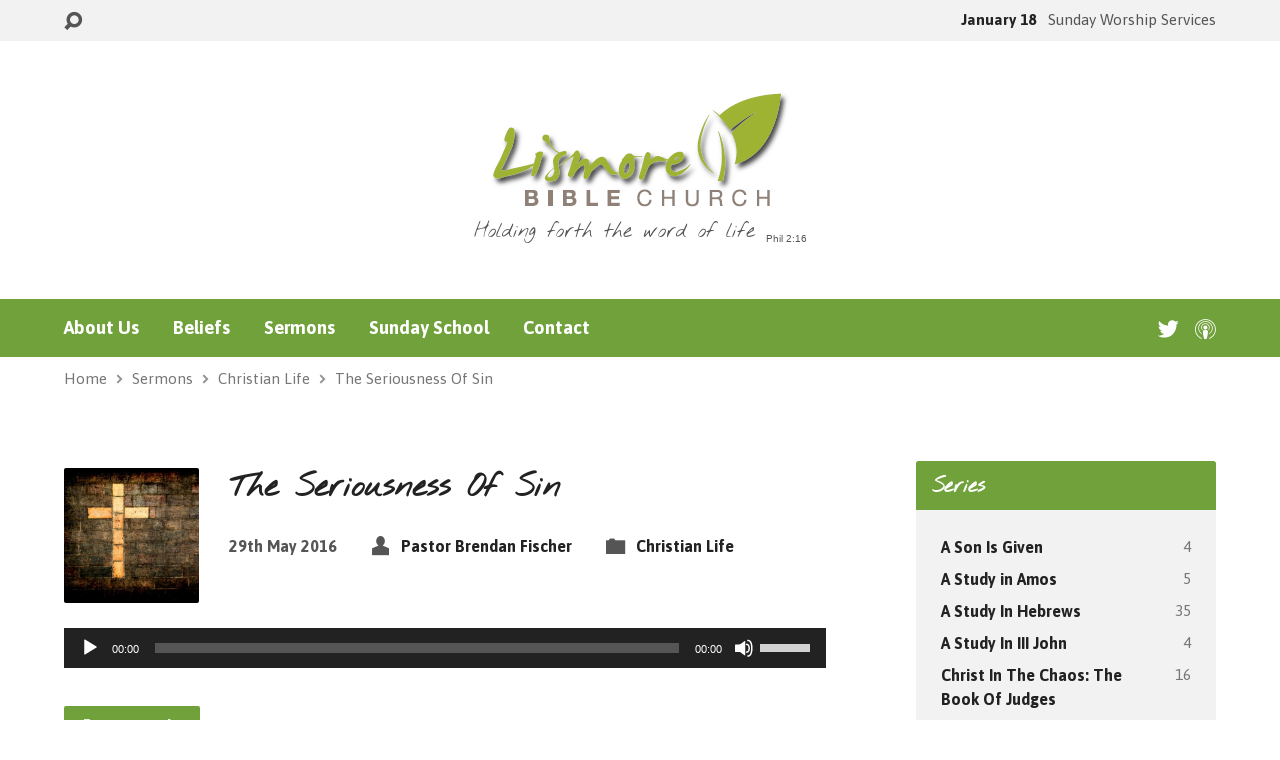

--- FILE ---
content_type: text/html; charset=UTF-8
request_url: https://lismorebiblechurch.org/sermons/the-seriousness-of-sin/
body_size: 13209
content:
<!DOCTYPE html>
<html class="no-js exodus-html" lang="en-US">
<head>
<meta charset="UTF-8" />
<link rel="pingback" href="https://lismorebiblechurch.org/xmlrpc.php" />
<title>The Seriousness Of Sin &#8211; Lismore Bible Church</title><link rel="preload" as="style" href="https://fonts.googleapis.com/css?family=Nothing%20You%20Could%20Do%7CAsap%3A400%2C700%2C400italic%2C700italic&#038;display=swap" /><link rel="stylesheet" href="https://fonts.googleapis.com/css?family=Nothing%20You%20Could%20Do%7CAsap%3A400%2C700%2C400italic%2C700italic&#038;display=swap" media="print" onload="this.media='all'" /><noscript><link rel="stylesheet" href="https://fonts.googleapis.com/css?family=Nothing%20You%20Could%20Do%7CAsap%3A400%2C700%2C400italic%2C700italic&#038;display=swap" /></noscript>
<meta name='robots' content='max-image-preview:large' />
<link rel='dns-prefetch' href='//secure.gravatar.com' />
<link rel='dns-prefetch' href='//fonts.googleapis.com' />
<link rel='dns-prefetch' href='//s.w.org' />
<link rel='dns-prefetch' href='//v0.wordpress.com' />
<link href='https://fonts.gstatic.com' crossorigin rel='preconnect' />
<link rel="alternate" type="application/rss+xml" title="Lismore Bible Church &raquo; Feed" href="https://lismorebiblechurch.org/feed/" />
<link rel="alternate" type="application/rss+xml" title="Lismore Bible Church &raquo; Comments Feed" href="https://lismorebiblechurch.org/comments/feed/" />
<script type="text/javascript">
window._wpemojiSettings = {"baseUrl":"https:\/\/s.w.org\/images\/core\/emoji\/13.1.0\/72x72\/","ext":".png","svgUrl":"https:\/\/s.w.org\/images\/core\/emoji\/13.1.0\/svg\/","svgExt":".svg","source":{"concatemoji":"https:\/\/lismorebiblechurch.org\/wp-includes\/js\/wp-emoji-release.min.js?ver=5.9.12"}};
/*! This file is auto-generated */
!function(e,a,t){var n,r,o,i=a.createElement("canvas"),p=i.getContext&&i.getContext("2d");function s(e,t){var a=String.fromCharCode;p.clearRect(0,0,i.width,i.height),p.fillText(a.apply(this,e),0,0);e=i.toDataURL();return p.clearRect(0,0,i.width,i.height),p.fillText(a.apply(this,t),0,0),e===i.toDataURL()}function c(e){var t=a.createElement("script");t.src=e,t.defer=t.type="text/javascript",a.getElementsByTagName("head")[0].appendChild(t)}for(o=Array("flag","emoji"),t.supports={everything:!0,everythingExceptFlag:!0},r=0;r<o.length;r++)t.supports[o[r]]=function(e){if(!p||!p.fillText)return!1;switch(p.textBaseline="top",p.font="600 32px Arial",e){case"flag":return s([127987,65039,8205,9895,65039],[127987,65039,8203,9895,65039])?!1:!s([55356,56826,55356,56819],[55356,56826,8203,55356,56819])&&!s([55356,57332,56128,56423,56128,56418,56128,56421,56128,56430,56128,56423,56128,56447],[55356,57332,8203,56128,56423,8203,56128,56418,8203,56128,56421,8203,56128,56430,8203,56128,56423,8203,56128,56447]);case"emoji":return!s([10084,65039,8205,55357,56613],[10084,65039,8203,55357,56613])}return!1}(o[r]),t.supports.everything=t.supports.everything&&t.supports[o[r]],"flag"!==o[r]&&(t.supports.everythingExceptFlag=t.supports.everythingExceptFlag&&t.supports[o[r]]);t.supports.everythingExceptFlag=t.supports.everythingExceptFlag&&!t.supports.flag,t.DOMReady=!1,t.readyCallback=function(){t.DOMReady=!0},t.supports.everything||(n=function(){t.readyCallback()},a.addEventListener?(a.addEventListener("DOMContentLoaded",n,!1),e.addEventListener("load",n,!1)):(e.attachEvent("onload",n),a.attachEvent("onreadystatechange",function(){"complete"===a.readyState&&t.readyCallback()})),(n=t.source||{}).concatemoji?c(n.concatemoji):n.wpemoji&&n.twemoji&&(c(n.twemoji),c(n.wpemoji)))}(window,document,window._wpemojiSettings);
</script>
<style type="text/css">
img.wp-smiley,
img.emoji {
	display: inline !important;
	border: none !important;
	box-shadow: none !important;
	height: 1em !important;
	width: 1em !important;
	margin: 0 0.07em !important;
	vertical-align: -0.1em !important;
	background: none !important;
	padding: 0 !important;
}
</style>
	<link rel='stylesheet' id='simple_tooltips_style-css'  href='https://lismorebiblechurch.org/wp-content/plugins/simple-tooltips/zebra_tooltips.css?ver=5.9.12' type='text/css' media='all' />
<link rel='stylesheet' id='wp-block-library-css'  href='https://lismorebiblechurch.org/wp-includes/css/dist/block-library/style.min.css?ver=5.9.12' type='text/css' media='all' />
<style id='wp-block-library-inline-css' type='text/css'>
.has-text-align-justify{text-align:justify;}
</style>
<link rel='stylesheet' id='mediaelement-css'  href='https://lismorebiblechurch.org/wp-includes/js/mediaelement/mediaelementplayer-legacy.min.css?ver=4.2.16' type='text/css' media='all' />
<link rel='stylesheet' id='wp-mediaelement-css'  href='https://lismorebiblechurch.org/wp-includes/js/mediaelement/wp-mediaelement.min.css?ver=5.9.12' type='text/css' media='all' />
<style id='global-styles-inline-css' type='text/css'>
body{--wp--preset--color--black: #000000;--wp--preset--color--cyan-bluish-gray: #abb8c3;--wp--preset--color--white: #fff;--wp--preset--color--pale-pink: #f78da7;--wp--preset--color--vivid-red: #cf2e2e;--wp--preset--color--luminous-vivid-orange: #ff6900;--wp--preset--color--luminous-vivid-amber: #fcb900;--wp--preset--color--light-green-cyan: #7bdcb5;--wp--preset--color--vivid-green-cyan: #00d084;--wp--preset--color--pale-cyan-blue: #8ed1fc;--wp--preset--color--vivid-cyan-blue: #0693e3;--wp--preset--color--vivid-purple: #9b51e0;--wp--preset--color--main: #70a13b;--wp--preset--color--accent: #222222;--wp--preset--color--dark: #000;--wp--preset--color--light: #777;--wp--preset--color--light-bg: #f2f2f2;--wp--preset--gradient--vivid-cyan-blue-to-vivid-purple: linear-gradient(135deg,rgba(6,147,227,1) 0%,rgb(155,81,224) 100%);--wp--preset--gradient--light-green-cyan-to-vivid-green-cyan: linear-gradient(135deg,rgb(122,220,180) 0%,rgb(0,208,130) 100%);--wp--preset--gradient--luminous-vivid-amber-to-luminous-vivid-orange: linear-gradient(135deg,rgba(252,185,0,1) 0%,rgba(255,105,0,1) 100%);--wp--preset--gradient--luminous-vivid-orange-to-vivid-red: linear-gradient(135deg,rgba(255,105,0,1) 0%,rgb(207,46,46) 100%);--wp--preset--gradient--very-light-gray-to-cyan-bluish-gray: linear-gradient(135deg,rgb(238,238,238) 0%,rgb(169,184,195) 100%);--wp--preset--gradient--cool-to-warm-spectrum: linear-gradient(135deg,rgb(74,234,220) 0%,rgb(151,120,209) 20%,rgb(207,42,186) 40%,rgb(238,44,130) 60%,rgb(251,105,98) 80%,rgb(254,248,76) 100%);--wp--preset--gradient--blush-light-purple: linear-gradient(135deg,rgb(255,206,236) 0%,rgb(152,150,240) 100%);--wp--preset--gradient--blush-bordeaux: linear-gradient(135deg,rgb(254,205,165) 0%,rgb(254,45,45) 50%,rgb(107,0,62) 100%);--wp--preset--gradient--luminous-dusk: linear-gradient(135deg,rgb(255,203,112) 0%,rgb(199,81,192) 50%,rgb(65,88,208) 100%);--wp--preset--gradient--pale-ocean: linear-gradient(135deg,rgb(255,245,203) 0%,rgb(182,227,212) 50%,rgb(51,167,181) 100%);--wp--preset--gradient--electric-grass: linear-gradient(135deg,rgb(202,248,128) 0%,rgb(113,206,126) 100%);--wp--preset--gradient--midnight: linear-gradient(135deg,rgb(2,3,129) 0%,rgb(40,116,252) 100%);--wp--preset--duotone--dark-grayscale: url('#wp-duotone-dark-grayscale');--wp--preset--duotone--grayscale: url('#wp-duotone-grayscale');--wp--preset--duotone--purple-yellow: url('#wp-duotone-purple-yellow');--wp--preset--duotone--blue-red: url('#wp-duotone-blue-red');--wp--preset--duotone--midnight: url('#wp-duotone-midnight');--wp--preset--duotone--magenta-yellow: url('#wp-duotone-magenta-yellow');--wp--preset--duotone--purple-green: url('#wp-duotone-purple-green');--wp--preset--duotone--blue-orange: url('#wp-duotone-blue-orange');--wp--preset--font-size--small: 13px;--wp--preset--font-size--medium: 20px;--wp--preset--font-size--large: 36px;--wp--preset--font-size--x-large: 42px;}.has-black-color{color: var(--wp--preset--color--black) !important;}.has-cyan-bluish-gray-color{color: var(--wp--preset--color--cyan-bluish-gray) !important;}.has-white-color{color: var(--wp--preset--color--white) !important;}.has-pale-pink-color{color: var(--wp--preset--color--pale-pink) !important;}.has-vivid-red-color{color: var(--wp--preset--color--vivid-red) !important;}.has-luminous-vivid-orange-color{color: var(--wp--preset--color--luminous-vivid-orange) !important;}.has-luminous-vivid-amber-color{color: var(--wp--preset--color--luminous-vivid-amber) !important;}.has-light-green-cyan-color{color: var(--wp--preset--color--light-green-cyan) !important;}.has-vivid-green-cyan-color{color: var(--wp--preset--color--vivid-green-cyan) !important;}.has-pale-cyan-blue-color{color: var(--wp--preset--color--pale-cyan-blue) !important;}.has-vivid-cyan-blue-color{color: var(--wp--preset--color--vivid-cyan-blue) !important;}.has-vivid-purple-color{color: var(--wp--preset--color--vivid-purple) !important;}.has-black-background-color{background-color: var(--wp--preset--color--black) !important;}.has-cyan-bluish-gray-background-color{background-color: var(--wp--preset--color--cyan-bluish-gray) !important;}.has-white-background-color{background-color: var(--wp--preset--color--white) !important;}.has-pale-pink-background-color{background-color: var(--wp--preset--color--pale-pink) !important;}.has-vivid-red-background-color{background-color: var(--wp--preset--color--vivid-red) !important;}.has-luminous-vivid-orange-background-color{background-color: var(--wp--preset--color--luminous-vivid-orange) !important;}.has-luminous-vivid-amber-background-color{background-color: var(--wp--preset--color--luminous-vivid-amber) !important;}.has-light-green-cyan-background-color{background-color: var(--wp--preset--color--light-green-cyan) !important;}.has-vivid-green-cyan-background-color{background-color: var(--wp--preset--color--vivid-green-cyan) !important;}.has-pale-cyan-blue-background-color{background-color: var(--wp--preset--color--pale-cyan-blue) !important;}.has-vivid-cyan-blue-background-color{background-color: var(--wp--preset--color--vivid-cyan-blue) !important;}.has-vivid-purple-background-color{background-color: var(--wp--preset--color--vivid-purple) !important;}.has-black-border-color{border-color: var(--wp--preset--color--black) !important;}.has-cyan-bluish-gray-border-color{border-color: var(--wp--preset--color--cyan-bluish-gray) !important;}.has-white-border-color{border-color: var(--wp--preset--color--white) !important;}.has-pale-pink-border-color{border-color: var(--wp--preset--color--pale-pink) !important;}.has-vivid-red-border-color{border-color: var(--wp--preset--color--vivid-red) !important;}.has-luminous-vivid-orange-border-color{border-color: var(--wp--preset--color--luminous-vivid-orange) !important;}.has-luminous-vivid-amber-border-color{border-color: var(--wp--preset--color--luminous-vivid-amber) !important;}.has-light-green-cyan-border-color{border-color: var(--wp--preset--color--light-green-cyan) !important;}.has-vivid-green-cyan-border-color{border-color: var(--wp--preset--color--vivid-green-cyan) !important;}.has-pale-cyan-blue-border-color{border-color: var(--wp--preset--color--pale-cyan-blue) !important;}.has-vivid-cyan-blue-border-color{border-color: var(--wp--preset--color--vivid-cyan-blue) !important;}.has-vivid-purple-border-color{border-color: var(--wp--preset--color--vivid-purple) !important;}.has-vivid-cyan-blue-to-vivid-purple-gradient-background{background: var(--wp--preset--gradient--vivid-cyan-blue-to-vivid-purple) !important;}.has-light-green-cyan-to-vivid-green-cyan-gradient-background{background: var(--wp--preset--gradient--light-green-cyan-to-vivid-green-cyan) !important;}.has-luminous-vivid-amber-to-luminous-vivid-orange-gradient-background{background: var(--wp--preset--gradient--luminous-vivid-amber-to-luminous-vivid-orange) !important;}.has-luminous-vivid-orange-to-vivid-red-gradient-background{background: var(--wp--preset--gradient--luminous-vivid-orange-to-vivid-red) !important;}.has-very-light-gray-to-cyan-bluish-gray-gradient-background{background: var(--wp--preset--gradient--very-light-gray-to-cyan-bluish-gray) !important;}.has-cool-to-warm-spectrum-gradient-background{background: var(--wp--preset--gradient--cool-to-warm-spectrum) !important;}.has-blush-light-purple-gradient-background{background: var(--wp--preset--gradient--blush-light-purple) !important;}.has-blush-bordeaux-gradient-background{background: var(--wp--preset--gradient--blush-bordeaux) !important;}.has-luminous-dusk-gradient-background{background: var(--wp--preset--gradient--luminous-dusk) !important;}.has-pale-ocean-gradient-background{background: var(--wp--preset--gradient--pale-ocean) !important;}.has-electric-grass-gradient-background{background: var(--wp--preset--gradient--electric-grass) !important;}.has-midnight-gradient-background{background: var(--wp--preset--gradient--midnight) !important;}.has-small-font-size{font-size: var(--wp--preset--font-size--small) !important;}.has-medium-font-size{font-size: var(--wp--preset--font-size--medium) !important;}.has-large-font-size{font-size: var(--wp--preset--font-size--large) !important;}.has-x-large-font-size{font-size: var(--wp--preset--font-size--x-large) !important;}
</style>
<link rel='stylesheet' id='contact-form-7-css'  href='https://lismorebiblechurch.org/wp-content/plugins/contact-form-7/includes/css/styles.css?ver=5.6.3' type='text/css' media='all' />
<link rel='stylesheet' id='parent-style-css'  href='https://lismorebiblechurch.org/wp-content/themes/exodus/style.css?ver=5.9.12' type='text/css' media='all' />

<link rel='stylesheet' id='elusive-webfont-css'  href='https://lismorebiblechurch.org/wp-content/themes/exodus/css/elusive-webfont.css?ver=3.3.1' type='text/css' media='all' />
<link rel='stylesheet' id='exodus-style-css'  href='https://lismorebiblechurch.org/wp-content/themes/lbc2015/style.css?ver=3.3.1' type='text/css' media='all' />
<link rel='stylesheet' id='exodus-responsive-css'  href='https://lismorebiblechurch.org/wp-content/themes/exodus/css/responsive.css?ver=3.3.1' type='text/css' media='all' />
<link rel='stylesheet' id='exodus-color-css'  href='https://lismorebiblechurch.org/wp-content/themes/exodus/colors/light/style.css?ver=3.3.1' type='text/css' media='all' />
<link rel='stylesheet' id='jetpack_css-css'  href='https://lismorebiblechurch.org/wp-content/plugins/jetpack/css/jetpack.css?ver=11.4.2' type='text/css' media='all' />
<script type='text/javascript' src='https://lismorebiblechurch.org/wp-includes/js/jquery/jquery.min.js?ver=3.6.0' id='jquery-core-js'></script>
<script type='text/javascript' src='https://lismorebiblechurch.org/wp-includes/js/jquery/jquery-migrate.min.js?ver=3.3.2' id='jquery-migrate-js'></script>
<script type='text/javascript' id='ctfw-ie-unsupported-js-extra'>
/* <![CDATA[ */
var ctfw_ie_unsupported = {"default_version":"7","min_version":"5","max_version":"9","version":"8","message":"You are using an outdated version of Internet Explorer. Please upgrade your browser to use this site.","redirect_url":"https:\/\/browsehappy.com\/"};
/* ]]> */
</script>
<script type='text/javascript' src='https://lismorebiblechurch.org/wp-content/themes/exodus/framework/js/ie-unsupported.js?ver=3.3.1' id='ctfw-ie-unsupported-js'></script>
<script type='text/javascript' src='https://lismorebiblechurch.org/wp-content/themes/exodus/framework/js/jquery.fitvids.js?ver=3.3.1' id='fitvids-js'></script>
<script type='text/javascript' id='ctfw-responsive-embeds-js-extra'>
/* <![CDATA[ */
var ctfw_responsive_embeds = {"wp_responsive_embeds":"1"};
/* ]]> */
</script>
<script type='text/javascript' src='https://lismorebiblechurch.org/wp-content/themes/exodus/framework/js/responsive-embeds.js?ver=3.3.1' id='ctfw-responsive-embeds-js'></script>
<script type='text/javascript' src='https://lismorebiblechurch.org/wp-content/themes/exodus/js/superfish.modified.js?ver=3.3.1' id='superfish-js'></script>
<script type='text/javascript' src='https://lismorebiblechurch.org/wp-content/themes/exodus/js/supersubs.js?ver=3.3.1' id='supersubs-js'></script>
<script type='text/javascript' src='https://lismorebiblechurch.org/wp-content/themes/exodus/js/jquery.meanmenu.min.js?ver=3.3.1' id='jquery-meanmenu-js'></script>
<script type='text/javascript' src='https://lismorebiblechurch.org/wp-content/themes/exodus/js/jquery.debouncedresize.min.js?ver=3.3.1' id='jquery-debouncedresize-js'></script>
<script type='text/javascript' src='https://lismorebiblechurch.org/wp-content/themes/exodus/js/jquery.smooth-scroll.min.js?ver=3.3.1' id='jquery-smooth-scroll-js'></script>
<script type='text/javascript' src='https://lismorebiblechurch.org/wp-content/themes/exodus/js/jquery_cookie.min.js?ver=3.3.1' id='jquery-cookie-js'></script>
<script type='text/javascript' id='exodus-main-js-extra'>
/* <![CDATA[ */
var exodus_main = {"site_path":"\/","home_url":"https:\/\/lismorebiblechurch.org","color_url":"https:\/\/lismorebiblechurch.org\/wp-content\/themes\/exodus\/colors\/light","is_ssl":"1","mobile_menu_label":"Menu","slider_slideshow":"","slider_speed":"7000","comment_name_required":"1","comment_email_required":"1","comment_name_error_required":"Required","comment_email_error_required":"Required","comment_email_error_invalid":"Invalid Email","comment_url_error_invalid":"Invalid URL","comment_message_error_required":"Comment Required"};
/* ]]> */
</script>
<script type='text/javascript' src='https://lismorebiblechurch.org/wp-content/themes/exodus/js/main.js?ver=3.3.1' id='exodus-main-js'></script>
<link rel="https://api.w.org/" href="https://lismorebiblechurch.org/wp-json/" /><link rel="alternate" type="application/json" href="https://lismorebiblechurch.org/wp-json/wp/v2/ctc_sermon/920" /><link rel="EditURI" type="application/rsd+xml" title="RSD" href="https://lismorebiblechurch.org/xmlrpc.php?rsd" />
<link rel="wlwmanifest" type="application/wlwmanifest+xml" href="https://lismorebiblechurch.org/wp-includes/wlwmanifest.xml" /> 
<meta name="generator" content="WordPress 5.9.12" />
<link rel="canonical" href="https://lismorebiblechurch.org/sermons/the-seriousness-of-sin/" />
<link rel="alternate" type="application/json+oembed" href="https://lismorebiblechurch.org/wp-json/oembed/1.0/embed?url=https%3A%2F%2Flismorebiblechurch.org%2Fsermons%2Fthe-seriousness-of-sin%2F" />
<link rel="alternate" type="text/xml+oembed" href="https://lismorebiblechurch.org/wp-json/oembed/1.0/embed?url=https%3A%2F%2Flismorebiblechurch.org%2Fsermons%2Fthe-seriousness-of-sin%2F&#038;format=xml" />
<style>img#wpstats{display:none}</style>
	
<style type="text/css">.has-main-background-color,p.has-main-background-color { background-color: #70a13b; }.has-main-color,p.has-main-color { color: #70a13b; }.has-accent-background-color,p.has-accent-background-color { background-color: #222222; }.has-accent-color,p.has-accent-color { color: #222222; }.has-dark-background-color,p.has-dark-background-color { background-color: #000; }.has-dark-color,p.has-dark-color { color: #000; }.has-light-background-color,p.has-light-background-color { background-color: #777; }.has-light-color,p.has-light-color { color: #777; }.has-light-bg-background-color,p.has-light-bg-background-color { background-color: #f2f2f2; }.has-light-bg-color,p.has-light-bg-color { color: #f2f2f2; }.has-white-background-color,p.has-white-background-color { background-color: #fff; }.has-white-color,p.has-white-color { color: #fff; }</style>

<style type="text/css">
#exodus-logo-text {
	font-family: 'Nothing You Could Do', Georgia, 'Bitstream Vera Serif', 'Times New Roman', Times, cursive;
}

.exodus-tagline, #exodus-top-bar-tagline {
	font-family: 'Nothing You Could Do', Georgia, 'Bitstream Vera Serif', 'Times New Roman', Times, cursive;
}

.exodus-logo-bar-right-item-date, #exodus-intro-heading, .exodus-main-title, .exodus-entry-content h1, .exodus-entry-content h2, .exodus-entry-content h3, .exodus-entry-content h4, .exodus-entry-content h5, .exodus-entry-content h6, .mce-content-body h1, .mce-content-body h2, .mce-content-body h3, .mce-content-body h4, .mce-content-body h5, .mce-content-body h6, .exodus-author-box h1, .exodus-person header h1, .exodus-location header h1, .exodus-entry-short h1, #reply-title, #exodus-comments-title, .exodus-slide-title, .exodus-caption-image-title, #exodus-banner h1, h1.exodus-widget-title, .has-drop-cap:not(:focus):first-letter {
	font-family: 'Nothing You Could Do', Georgia, 'Bitstream Vera Serif', 'Times New Roman', Times, cursive;
}

#exodus-header-menu-content > li > a, #exodus-footer-menu-links {
	font-family: 'Asap', Arial, Helvetica, sans-serif;
}

body, input, textarea, select, .sf-menu li li a, .exodus-slide-description, #cancel-comment-reply-link, .exodus-accordion-section-title, a.exodus-button, a.comment-reply-link, a.comment-edit-link, a.post-edit-link, .exodus-nav-left-right a, input[type=submit], .wp-block-file .wp-block-file__button, pre.wp-block-verse {
	font-family: 'Asap', Arial, Helvetica, sans-serif;
}

#exodus-header-menu, .exodus-slide-title, .exodus-slide-title:hover, .flex-control-nav li a.active, .flex-control-nav li a.active:hover, #exodus-banner h1, #exodus-banner h1 a, .exodus-caption-image-title, .exodus-caption-image-title h1, .exodus-logo-bar-right-item-date, a.exodus-button, .exodus-list-buttons a, a.comment-reply-link, .exodus-nav-left-right a, .page-numbers a, .exodus-sidebar-widget:not(.widget_ctfw-highlight) .exodus-widget-title, .exodus-sidebar-widget:not(.widget_ctfw-highlight) .exodus-widget-title a, .widget_tag_cloud a, input[type=submit], .more-link, .exodus-calendar-table-header, .exodus-calendar-table-top, .exodus-calendar-table-header-row, .wp-block-file .wp-block-file__button, .has-main-background-color, p.has-main-background-color {
	background-color: #70a13b;
}

.exodus-calendar-table-header {
	border-color: #70a13b !important;
}

.has-main-color, p.has-main-color {
	color: #70a13b;
}

a, a:hover, .exodus-list-icons a:hover, a:hover .exodus-text-icon, #exodus-top-bar-menu-links li a:hover, .exodus-top-bar-right-item a:hover .exodus-top-bar-right-item-title, .ctfw-breadcrumbs a:hover, .exodus-comment-meta time:hover, #exodus-footer-top-social-icons a:hover, #exodus-footer-menu-links a:hover, #exodus-notice a:hover, .wp-block-pullquote.is-style-solid-color blockquote cite a, .wp-block-pullquote .has-text-color a, .wp-block-latest-comments__comment-author, .has-accent-color, p.has-accent-color {
	color: #222222;
}

.has-accent-background-color, p.has-accent-background-color {
	background-color: #222222;
}


</style>
<script type="text/javascript">

jQuery( 'html' )
 	.removeClass( 'no-js' )
 	.addClass( 'js' );

</script>
<script type="text/javascript">
if ( jQuery.cookie( 'exodus_responsive_off' ) ) {

	// Add helper class without delay
	jQuery( 'html' ).addClass( 'exodus-responsive-off' );

	// Disable responsive.css
	jQuery( '#exodus-responsive-css' ).remove();

} else {

	// Add helper class without delay
	jQuery( 'html' ).addClass( 'exodus-responsive-on' );

	// Add viewport meta to head -- IMMEDIATELY, not on ready()
	jQuery( 'head' ).append(' <meta name="viewport" content="width=device-width, initial-scale=1">' );

}
</script>

<!-- Jetpack Open Graph Tags -->
<meta property="og:type" content="article" />
<meta property="og:title" content="The Seriousness Of Sin" />
<meta property="og:url" content="https://lismorebiblechurch.org/sermons/the-seriousness-of-sin/" />
<meta property="og:description" content="II Samuel 12:1-15a &#8212; &#8220;Thou art the man.&#8221; &#8230;So said the prophet Nathan to King David when he confronted him about his sin with Bathsheba and the murder of Uriah. David respond…" />
<meta property="article:published_time" content="2016-05-29T00:30:23+00:00" />
<meta property="article:modified_time" content="2016-05-29T11:29:17+00:00" />
<meta property="og:site_name" content="Lismore Bible Church" />
<meta property="og:image" content="https://lismorebiblechurch.org/wp-content/uploads/2016/05/cross-wall-1.jpg" />
<meta property="og:image:width" content="400" />
<meta property="og:image:height" content="335" />
<meta property="og:image:alt" content="" />
<meta property="og:locale" content="en_US" />
<meta name="twitter:text:title" content="The Seriousness Of Sin" />
<meta name="twitter:image" content="https://lismorebiblechurch.org/wp-content/uploads/2016/05/cross-wall-1.jpg?w=640" />
<meta name="twitter:card" content="summary_large_image" />

<!-- End Jetpack Open Graph Tags -->
<noscript><style id="rocket-lazyload-nojs-css">.rll-youtube-player, [data-lazy-src]{display:none !important;}</style></noscript></head>
<body data-rsssl=1 class="ctc_sermon-template-default single single-ctc_sermon postid-920 wp-embed-responsive exodus-logo-font-nothing-you-could-do exodus-tagline-font-nothing-you-could-do exodus-heading-font-nothing-you-could-do exodus-menu-font-asap exodus-body-font-asap exodus-has-logo-image exodus-has-logo-text-lowercase exodus-has-tagline-under-logo exodus-no-tagline-right exodus-no-banner exodus-rounded">
<svg xmlns="http://www.w3.org/2000/svg" viewBox="0 0 0 0" width="0" height="0" focusable="false" role="none" style="visibility: hidden; position: absolute; left: -9999px; overflow: hidden;" ><defs><filter id="wp-duotone-dark-grayscale"><feColorMatrix color-interpolation-filters="sRGB" type="matrix" values=" .299 .587 .114 0 0 .299 .587 .114 0 0 .299 .587 .114 0 0 .299 .587 .114 0 0 " /><feComponentTransfer color-interpolation-filters="sRGB" ><feFuncR type="table" tableValues="0 0.49803921568627" /><feFuncG type="table" tableValues="0 0.49803921568627" /><feFuncB type="table" tableValues="0 0.49803921568627" /><feFuncA type="table" tableValues="1 1" /></feComponentTransfer><feComposite in2="SourceGraphic" operator="in" /></filter></defs></svg><svg xmlns="http://www.w3.org/2000/svg" viewBox="0 0 0 0" width="0" height="0" focusable="false" role="none" style="visibility: hidden; position: absolute; left: -9999px; overflow: hidden;" ><defs><filter id="wp-duotone-grayscale"><feColorMatrix color-interpolation-filters="sRGB" type="matrix" values=" .299 .587 .114 0 0 .299 .587 .114 0 0 .299 .587 .114 0 0 .299 .587 .114 0 0 " /><feComponentTransfer color-interpolation-filters="sRGB" ><feFuncR type="table" tableValues="0 1" /><feFuncG type="table" tableValues="0 1" /><feFuncB type="table" tableValues="0 1" /><feFuncA type="table" tableValues="1 1" /></feComponentTransfer><feComposite in2="SourceGraphic" operator="in" /></filter></defs></svg><svg xmlns="http://www.w3.org/2000/svg" viewBox="0 0 0 0" width="0" height="0" focusable="false" role="none" style="visibility: hidden; position: absolute; left: -9999px; overflow: hidden;" ><defs><filter id="wp-duotone-purple-yellow"><feColorMatrix color-interpolation-filters="sRGB" type="matrix" values=" .299 .587 .114 0 0 .299 .587 .114 0 0 .299 .587 .114 0 0 .299 .587 .114 0 0 " /><feComponentTransfer color-interpolation-filters="sRGB" ><feFuncR type="table" tableValues="0.54901960784314 0.98823529411765" /><feFuncG type="table" tableValues="0 1" /><feFuncB type="table" tableValues="0.71764705882353 0.25490196078431" /><feFuncA type="table" tableValues="1 1" /></feComponentTransfer><feComposite in2="SourceGraphic" operator="in" /></filter></defs></svg><svg xmlns="http://www.w3.org/2000/svg" viewBox="0 0 0 0" width="0" height="0" focusable="false" role="none" style="visibility: hidden; position: absolute; left: -9999px; overflow: hidden;" ><defs><filter id="wp-duotone-blue-red"><feColorMatrix color-interpolation-filters="sRGB" type="matrix" values=" .299 .587 .114 0 0 .299 .587 .114 0 0 .299 .587 .114 0 0 .299 .587 .114 0 0 " /><feComponentTransfer color-interpolation-filters="sRGB" ><feFuncR type="table" tableValues="0 1" /><feFuncG type="table" tableValues="0 0.27843137254902" /><feFuncB type="table" tableValues="0.5921568627451 0.27843137254902" /><feFuncA type="table" tableValues="1 1" /></feComponentTransfer><feComposite in2="SourceGraphic" operator="in" /></filter></defs></svg><svg xmlns="http://www.w3.org/2000/svg" viewBox="0 0 0 0" width="0" height="0" focusable="false" role="none" style="visibility: hidden; position: absolute; left: -9999px; overflow: hidden;" ><defs><filter id="wp-duotone-midnight"><feColorMatrix color-interpolation-filters="sRGB" type="matrix" values=" .299 .587 .114 0 0 .299 .587 .114 0 0 .299 .587 .114 0 0 .299 .587 .114 0 0 " /><feComponentTransfer color-interpolation-filters="sRGB" ><feFuncR type="table" tableValues="0 0" /><feFuncG type="table" tableValues="0 0.64705882352941" /><feFuncB type="table" tableValues="0 1" /><feFuncA type="table" tableValues="1 1" /></feComponentTransfer><feComposite in2="SourceGraphic" operator="in" /></filter></defs></svg><svg xmlns="http://www.w3.org/2000/svg" viewBox="0 0 0 0" width="0" height="0" focusable="false" role="none" style="visibility: hidden; position: absolute; left: -9999px; overflow: hidden;" ><defs><filter id="wp-duotone-magenta-yellow"><feColorMatrix color-interpolation-filters="sRGB" type="matrix" values=" .299 .587 .114 0 0 .299 .587 .114 0 0 .299 .587 .114 0 0 .299 .587 .114 0 0 " /><feComponentTransfer color-interpolation-filters="sRGB" ><feFuncR type="table" tableValues="0.78039215686275 1" /><feFuncG type="table" tableValues="0 0.94901960784314" /><feFuncB type="table" tableValues="0.35294117647059 0.47058823529412" /><feFuncA type="table" tableValues="1 1" /></feComponentTransfer><feComposite in2="SourceGraphic" operator="in" /></filter></defs></svg><svg xmlns="http://www.w3.org/2000/svg" viewBox="0 0 0 0" width="0" height="0" focusable="false" role="none" style="visibility: hidden; position: absolute; left: -9999px; overflow: hidden;" ><defs><filter id="wp-duotone-purple-green"><feColorMatrix color-interpolation-filters="sRGB" type="matrix" values=" .299 .587 .114 0 0 .299 .587 .114 0 0 .299 .587 .114 0 0 .299 .587 .114 0 0 " /><feComponentTransfer color-interpolation-filters="sRGB" ><feFuncR type="table" tableValues="0.65098039215686 0.40392156862745" /><feFuncG type="table" tableValues="0 1" /><feFuncB type="table" tableValues="0.44705882352941 0.4" /><feFuncA type="table" tableValues="1 1" /></feComponentTransfer><feComposite in2="SourceGraphic" operator="in" /></filter></defs></svg><svg xmlns="http://www.w3.org/2000/svg" viewBox="0 0 0 0" width="0" height="0" focusable="false" role="none" style="visibility: hidden; position: absolute; left: -9999px; overflow: hidden;" ><defs><filter id="wp-duotone-blue-orange"><feColorMatrix color-interpolation-filters="sRGB" type="matrix" values=" .299 .587 .114 0 0 .299 .587 .114 0 0 .299 .587 .114 0 0 .299 .587 .114 0 0 " /><feComponentTransfer color-interpolation-filters="sRGB" ><feFuncR type="table" tableValues="0.098039215686275 1" /><feFuncG type="table" tableValues="0 0.66274509803922" /><feFuncB type="table" tableValues="0.84705882352941 0.41960784313725" /><feFuncA type="table" tableValues="1 1" /></feComponentTransfer><feComposite in2="SourceGraphic" operator="in" /></filter></defs></svg>
<div id="exodus-container">

	<header id="exodus-header">

		
<div id="exodus-top-bar">

	<div id="exodus-top-bar-inner">

		<div id="exodus-top-bar-content" class="exodus-centered-content exodus-clearfix">

			
				<a href="#" id="exodus-top-bar-search-icon" class="el-icon-search" title="Toggle Search"></a>

				<div id="exodus-top-bar-search-form">
					
<div class="exodus-search-form">
	<form method="get" action="https://lismorebiblechurch.org/">
		<label class="screen-reader-text">Search</label>
		<div class="exodus-search-field">
			<input type="text" name="s" aria-label="Search">
		</div>
		<a href="#" class="exodus-search-button el-icon-search" title="Search"></a>
	</form>
</div>
				</div>

			
			
			
				
					
						<div class="exodus-top-bar-right-item exodus-top-bar-right-content">

							<a href="https://lismorebiblechurch.org/events/sunday-worship-service/" title="Sunday Worship Services">

																	<span class="exodus-top-bar-right-item-date">
										January 18									</span>
								
								<span class="exodus-top-bar-right-item-title">Sunday Worship Services</span>

							</a>

						</div>

					
				

			
		</div>

	</div>

</div>

		<div id="exodus-logo-bar" class="exodus-centered-content">

			<div id="exodus-logo-bar-content">

				
<div id="exodus-logo">

	<div id="exodus-logo-content">

		
			
			<div id="exodus-logo-image">

				<a href="https://lismorebiblechurch.org/">

					<img src="data:image/svg+xml,%3Csvg%20xmlns='http://www.w3.org/2000/svg'%20viewBox='0%200%200%200'%3E%3C/svg%3E" alt="Lismore Bible Church" id="exodus-logo-regular" data-lazy-src="https://lismorebiblechurch.org/wp-content/uploads/2015/06/lismore-bible-church-logo2b-copy.jpg"><noscript><img src="https://lismorebiblechurch.org/wp-content/uploads/2015/06/lismore-bible-church-logo2b-copy.jpg" alt="Lismore Bible Church" id="exodus-logo-regular"></noscript>

					
				</a>

			</div>

		
		
			<div id="exodus-logo-tagline" class="exodus-tagline">
				Holding forth the word of life			</div>

		
	</div>

</div>

				
<div id="exodus-logo-bar-right">

	<div id="exodus-logo-bar-right-inner">

		<div id="exodus-logo-bar-right-content">

			
		</div>

	</div>

</div>
			</div>

		</div>

		<nav id="exodus-header-menu" class="exodus-clearfix">

			<div id="exodus-header-menu-inner" class="exodus-centered-content exodus-clearfix">

				<ul id="exodus-header-menu-content" class="sf-menu"><li id="menu-item-55" class="menu-item menu-item-type-post_type menu-item-object-page menu-item-55"><a href="https://lismorebiblechurch.org/about-us/">About Us</a></li>
<li id="menu-item-42" class="menu-item menu-item-type-post_type menu-item-object-page menu-item-42"><a href="https://lismorebiblechurch.org/beliefs/">Beliefs</a></li>
<li id="menu-item-37" class="menu-item menu-item-type-post_type menu-item-object-page menu-item-37"><a href="https://lismorebiblechurch.org/sermon-archive/">Sermons</a></li>
<li id="menu-item-64" class="menu-item menu-item-type-post_type menu-item-object-page menu-item-64"><a href="https://lismorebiblechurch.org/sunday-school/">Sunday School</a></li>
<li id="menu-item-61" class="menu-item menu-item-type-post_type menu-item-object-page menu-item-61"><a href="https://lismorebiblechurch.org/contact/">Contact</a></li>
</ul>
				<ul class="exodus-list-icons">
	<li><a href="http://twitter.com/LismoreBC" class="el-icon-twitter" title="Twitter" target="_blank" rel="noopener noreferrer"></a></li>
	<li><a href="https://itunes.apple.com/us/podcast/lismore-bible-church-sermons/id1037193712" class="el-icon-podcast" title="Podcast" target="_blank" rel="noopener noreferrer"></a></li>
</ul>
			</div>

		</nav>

		
		

		<div class="ctfw-breadcrumbs exodus-centered-content"><a href="https://lismorebiblechurch.org/">Home</a><span class="el-icon-chevron-right exodus-breadcrumb-separator"></span><a href="https://lismorebiblechurch.org/sermons/">Sermons</a><span class="el-icon-chevron-right exodus-breadcrumb-separator"></span><a href="https://lismorebiblechurch.org/sermon-topic/christian-life/">Christian Life</a><span class="el-icon-chevron-right exodus-breadcrumb-separator"></span><a href="https://lismorebiblechurch.org/sermons/the-seriousness-of-sin/">The Seriousness Of Sin</a></div>
	</header>

	<div id="exodus-middle">

		<div id="exodus-middle-content" class="exodus-centered-content exodus-clearfix">

<div id="exodus-content" class="exodus-has-sidebar">

	<div id="exodus-content-inner">

		<div class="exodus-content-block exodus-content-block-close exodus-clearfix">

			
			

	
		
	<article id="post-920" class="exodus-entry-full exodus-sermon-full post-920 ctc_sermon type-ctc_sermon status-publish has-post-thumbnail hentry ctc_sermon_topic-christian-life ctc_sermon_speaker-pastor-brendan-fischer ctfw-has-image">

		
<header class="exodus-entry-header exodus-clearfix">

			<div class="exodus-entry-image">
			<img width="450" height="450" src="data:image/svg+xml,%3Csvg%20xmlns='http://www.w3.org/2000/svg'%20viewBox='0%200%20450%20450'%3E%3C/svg%3E" class="exodus-image wp-post-image" alt="" data-lazy-srcset="https://lismorebiblechurch.org/wp-content/uploads/2016/05/cross-wall-1-450x450.jpg 450w, https://lismorebiblechurch.org/wp-content/uploads/2016/05/cross-wall-1-150x150.jpg 150w, https://lismorebiblechurch.org/wp-content/uploads/2016/05/cross-wall-1-220x220.jpg 220w" data-lazy-sizes="(max-width: 450px) 100vw, 450px" data-lazy-src="https://lismorebiblechurch.org/wp-content/uploads/2016/05/cross-wall-1-450x450.jpg" /><noscript><img width="450" height="450" src="https://lismorebiblechurch.org/wp-content/uploads/2016/05/cross-wall-1-450x450.jpg" class="exodus-image wp-post-image" alt="" srcset="https://lismorebiblechurch.org/wp-content/uploads/2016/05/cross-wall-1-450x450.jpg 450w, https://lismorebiblechurch.org/wp-content/uploads/2016/05/cross-wall-1-150x150.jpg 150w, https://lismorebiblechurch.org/wp-content/uploads/2016/05/cross-wall-1-220x220.jpg 220w" sizes="(max-width: 450px) 100vw, 450px" /></noscript>		</div>
	
	<div class="exodus-entry-title-meta">

					<h1 class="exodus-entry-title exodus-main-title">
				The Seriousness Of Sin			</h1>
		
		<ul class="exodus-entry-meta">

			<li class="exodus-entry-date">
				<time datetime="2016-05-29T10:30:23+10:00">29th May 2016</time>
			</li>

							<li class="exodus-entry-byline exodus-sermon-speaker exodus-content-icon">
					<span class="el-icon-torso"></span>
					<a href="https://lismorebiblechurch.org/sermon-speaker/pastor-brendan-fischer/" rel="tag">Pastor Brendan Fischer</a>				</li>
			
							<li class="exodus-entry-category exodus-sermon-topic exodus-content-icon">
					<span class="el-icon-folder"></span>
					<a href="https://lismorebiblechurch.org/sermon-topic/christian-life/" rel="tag">Christian Life</a>				</li>
			
			
			
		</ul>

	</div>

</header>

		
			<div id="exodus-sermon-full-media">

				
					<div id="exodus-sermon-full-player">

						
												<div id="exodus-sermon-full-audio-player">
							<!--[if lt IE 9]><script>document.createElement('audio');</script><![endif]-->
<audio class="wp-audio-shortcode" id="audio-920-1" preload="none" style="width: 100%;" controls="controls"><source type="audio/mpeg" src="https://lismorebiblechurch.org/wp-content/uploads/2016/05/The-Seriousness-Of-Sin.mp3" /><a href="https://lismorebiblechurch.org/wp-content/uploads/2016/05/The-Seriousness-Of-Sin.mp3">https://lismorebiblechurch.org/wp-content/uploads/2016/05/The-Seriousness-Of-Sin.mp3</a></audio>						</div>
						
					</div>

				
				
					<ul id="exodus-sermon-full-buttons" class="exodus-list-buttons">

						<li id="exodus-sermon-full-audio-download-button">
								<a href="https://lismorebiblechurch.org/wp-content/uploads/2016/05/The-Seriousness-Of-Sin.mp3" title="Download Audio" download>
									<span class="exodus-button-icon el-icon-download-alt"></span>
									Save Audio								</a>
							</li>
					</ul>

				
			</div>

		
		
			<div class="exodus-entry-content exodus-clearfix">

				<p><strong>II Samuel 12:1-15a</strong> &#8212; <em>&#8220;<strong>Thou art the man.&#8221;</strong> </em>&#8230;So said the prophet Nathan to King David when he confronted him about his sin with Bathsheba and the murder of Uriah. David responded with repentance and received forgiveness from the Lord, but the damage had been done. There would be awful long-term consequences stemming from his sin.</p>
<p>In the message that Nathan brought to David we have some vital truths about the nature of sin. These truths serve to warn us and to drive us to the blood of Jesus that washes all our sins away.</p>

				
			</div>

		
		

	</article>


	

		</div>

		
		
	
		<nav class="exodus-nav-left-right exodus-content-block exodus-content-block-compact exodus-clearfix">

							<div class="exodus-nav-left">
					<a href="https://lismorebiblechurch.org/sermons/why-we-age-ageing-in-christ/" rel="prev"><span class="exodus-button-icon el-icon-chevron-left"></span> Why We Age - Ageing In&hellip;</a>				</div>
			
							<div class="exodus-nav-right">
					<a href="https://lismorebiblechurch.org/sermons/living-in-light-of-your-legacy/" rel="next">Living In Light Of Your&hellip; <span class="exodus-button-icon el-icon-chevron-right"></span></a>				</div>
			
		</nav>

	

		
	</div>

</div>


	<div id="exodus-sidebar-right" role="complementary">

		
		<aside id="ctfw-categories-4" class="exodus-widget exodus-sidebar-widget widget_ctfw-categories"><h1 class="exodus-sidebar-widget-title exodus-widget-title">Series</h1>	<ul>
			<li class="cat-item cat-item-44"><a href="https://lismorebiblechurch.org/sermon-series/a-son-is-given/">A Son Is Given</a> (4)
</li>
	<li class="cat-item cat-item-57"><a href="https://lismorebiblechurch.org/sermon-series/a-study-in-amos/">A Study in Amos</a> (5)
</li>
	<li class="cat-item cat-item-33"><a href="https://lismorebiblechurch.org/sermon-series/a-study-in-hebrews/">A Study In Hebrews</a> (35)
</li>
	<li class="cat-item cat-item-56"><a href="https://lismorebiblechurch.org/sermon-series/a-study-in-iii-john/">A Study In III John</a> (4)
</li>
	<li class="cat-item cat-item-40"><a href="https://lismorebiblechurch.org/sermon-series/christ-in-the-chaos-the-book-of-judges/">Christ In The Chaos: The Book Of Judges</a> (16)
</li>
	<li class="cat-item cat-item-9"><a href="https://lismorebiblechurch.org/sermon-series/christ-supreme-a-study-in-colossians/">Christ Supreme: A Study In Colossians</a> (62)
</li>
	<li class="cat-item cat-item-21"><a href="https://lismorebiblechurch.org/sermon-series/christian-liberty-dealing-with-our-differences/">Christian Liberty: Dealing With Our Differences</a> (3)
</li>
	<li class="cat-item cat-item-58"><a href="https://lismorebiblechurch.org/sermon-series/christmas-2021/">Christmas 2021</a> (3)
</li>
	<li class="cat-item cat-item-60"><a href="https://lismorebiblechurch.org/sermon-series/christmas-2022/">Christmas 2022</a> (2)
</li>
	<li class="cat-item cat-item-63"><a href="https://lismorebiblechurch.org/sermon-series/christmas-2023/">Christmas 2023</a> (3)
</li>
	<li class="cat-item cat-item-17"><a href="https://lismorebiblechurch.org/sermon-series/esther-the-privilege-of-providence/">Esther: The Privilege Of Providence</a> (12)
</li>
	<li class="cat-item cat-item-64"><a href="https://lismorebiblechurch.org/sermon-series/from-gethsemane-to-golgotha/">From Gethsemane to Golgotha</a> (2)
</li>
	<li class="cat-item cat-item-13"><a href="https://lismorebiblechurch.org/sermon-series/genesis-series/">Genesis Series</a> (19)
</li>
	<li class="cat-item cat-item-53"><a href="https://lismorebiblechurch.org/sermon-series/gods-wisdom-for-every-age/">God&#039;s Wisdom For Every Age</a> (10)
</li>
	<li class="cat-item cat-item-41"><a href="https://lismorebiblechurch.org/sermon-series/holding-faith-a-study-in-i-timothy/">Holding Faith: A Study In I Timothy</a> (13)
</li>
	<li class="cat-item cat-item-12"><a href="https://lismorebiblechurch.org/sermon-series/jonah-the-ordinary-prophet/">Jonah: The Ordinary Prophet</a> (6)
</li>
	<li class="cat-item cat-item-46"><a href="https://lismorebiblechurch.org/sermon-series/lessons-from-the-law/">Lessons From The Law</a> (13)
</li>
	<li class="cat-item cat-item-59"><a href="https://lismorebiblechurch.org/sermon-series/pauls-letter-to-the-philippians/">Paul&#039;s Letter to the Philippians</a> (7)
</li>
	<li class="cat-item cat-item-10"><a href="https://lismorebiblechurch.org/sermon-series/persecutor-turned-proclaimer/">Persecutor Turned Proclaimer</a> (10)
</li>
	<li class="cat-item cat-item-31"><a href="https://lismorebiblechurch.org/sermon-series/pitfalls-preventing-powerful-prayer/">Pitfalls Preventing Powerful Prayer</a> (2)
</li>
	<li class="cat-item cat-item-39"><a href="https://lismorebiblechurch.org/sermon-series/redeemed-a-study-in-exodus/">Redeemed: A Study In Exodus</a> (22)
</li>
	<li class="cat-item cat-item-38"><a href="https://lismorebiblechurch.org/sermon-series/reforming-walls-people-a-study-in-nehemiah/">Reforming Walls &amp; People: A Study In Nehemiah</a> (15)
</li>
	<li class="cat-item cat-item-27"><a href="https://lismorebiblechurch.org/sermon-series/rejoice-in-the-lord-a-study-in-philippians/">Rejoice In The Lord: A Study In Philippians</a> (25)
</li>
	<li class="cat-item cat-item-24"><a href="https://lismorebiblechurch.org/sermon-series/religious-ruins-restored-a-study-in-ezra/">Religious Ruins Restored: A Study In Ezra</a> (11)
</li>
	<li class="cat-item cat-item-37"><a href="https://lismorebiblechurch.org/sermon-series/texts-in-jeremiah/">Texts In Jeremiah</a> (9)
</li>
	<li class="cat-item cat-item-55"><a href="https://lismorebiblechurch.org/sermon-series/the-armour-of-god/">The Armour of God</a> (4)
</li>
	<li class="cat-item cat-item-20"><a href="https://lismorebiblechurch.org/sermon-series/the-beginning-of-wisdom-proverbs-1-9/">The Beginning Of Wisdom: Proverbs 1-9</a> (15)
</li>
	<li class="cat-item cat-item-61"><a href="https://lismorebiblechurch.org/sermon-series/the-book-of-daniel/">The Book of Daniel</a> (19)
</li>
	<li class="cat-item cat-item-67"><a href="https://lismorebiblechurch.org/sermon-series/the-church-at-prayer/">The Church at Prayer</a> (4)
</li>
	<li class="cat-item cat-item-47"><a href="https://lismorebiblechurch.org/sermon-series/the-fruit-of-the-spirit/">The Fruit Of The Spirit</a> (2)
</li>
	<li class="cat-item cat-item-18"><a href="https://lismorebiblechurch.org/sermon-series/the-gospel-according-to-luke/">The Gospel According To Luke</a> (138)
</li>
	<li class="cat-item cat-item-50"><a href="https://lismorebiblechurch.org/sermon-series/the-kings-good-bad/">The Kings: Good &amp; Bad</a> (16)
</li>
	<li class="cat-item cat-item-68"><a href="https://lismorebiblechurch.org/sermon-series/the-life-of-elisha/">The Life of Elisha</a> (20)
</li>
	<li class="cat-item cat-item-52"><a href="https://lismorebiblechurch.org/sermon-series/the-pandemic-experience/">The Pandemic Experience</a> (5)
</li>
	<li class="cat-item cat-item-29"><a href="https://lismorebiblechurch.org/sermon-series/the-second-coming-of-christ/">The Second Coming Of Christ</a> (4)
</li>
	<li class="cat-item cat-item-54"><a href="https://lismorebiblechurch.org/sermon-series/truth-love-a-study-in-ii-john/">Truth &amp; Love: A Study in II John</a> (10)
</li>
	<li class="cat-item cat-item-28"><a href="https://lismorebiblechurch.org/sermon-series/what-is-love/">What Is Love?</a> (6)
</li>
	<li class="cat-item cat-item-49"><a href="https://lismorebiblechurch.org/sermon-series/when-shall-these-things-be/">When Shall These Things Be?</a> (16)
</li>
	<li class="cat-item cat-item-32"><a href="https://lismorebiblechurch.org/sermon-series/who-is-he-in-yonder-stall/">Who Is He In Yonder Stall?</a> (4)
</li>
	</ul>
	</aside><aside id="ctfw-categories-2" class="exodus-widget exodus-sidebar-widget widget_ctfw-categories"><h1 class="exodus-sidebar-widget-title exodus-widget-title">Topics</h1>	<ul>
			<li class="cat-item cat-item-14"><a href="https://lismorebiblechurch.org/sermon-topic/christian-life/">Christian Life</a> (176)
</li>
	<li class="cat-item cat-item-22"><a href="https://lismorebiblechurch.org/sermon-topic/christmas-easter/">Christmas &amp; Easter</a> (58)
</li>
	<li class="cat-item cat-item-25"><a href="https://lismorebiblechurch.org/sermon-topic/church-life/">Church Life</a> (34)
</li>
	<li class="cat-item cat-item-15"><a href="https://lismorebiblechurch.org/sermon-topic/marriage-family/">Marriage &amp; Family</a> (29)
</li>
	<li class="cat-item cat-item-35"><a href="https://lismorebiblechurch.org/sermon-topic/theology/">Theology</a> (24)
</li>
	</ul>
	</aside>
		
	</div>



		</div>

	</div>

	<footer id="exodus-footer" class="exodus-footer-has-location exodus-footer-has-map exodus-footer-has-phone exodus-footer-has-social-icons exodus-footer-has-menu exodus-footer-has-notice">

		<div id="exodus-footer-inner">

			
				<div id="exodus-footer-top">

					<div id="exodus-footer-top-inner" class="exodus-centered-content exodus-clearfix">

						<div id="exodus-footer-top-content">

							
								
									<div id="exodus-footer-top-map">

										
										<a href="https://lismorebiblechurch.org/locations/south-lismore/" title="Lismore Scout Hall"><img src="data:image/svg+xml,%3Csvg%20xmlns='http://www.w3.org/2000/svg'%20viewBox='0%200%20440%20270'%3E%3C/svg%3E" class="ctfw-google-map-image" alt="Lismore Scout Hall" width="440" height="270" data-lazy-src="//maps.googleapis.com/maps/api/staticmap?size=440x270&#038;center=-28.809639,153.261992&#038;scale=2&#038;markers=color:0xf2f2f2%7C-28.809639,153.261992&#038;key&#038;zoom=14&#038;maptype=roadmap&#038;sensor=false"><noscript><img src="//maps.googleapis.com/maps/api/staticmap?size=440x270&#038;center=-28.809639,153.261992&#038;scale=2&#038;markers=color:0xf2f2f2%7C-28.809639,153.261992&#038;key&#038;zoom=14&#038;maptype=roadmap&#038;sensor=false" class="ctfw-google-map-image" alt="Lismore Scout Hall" width="440" height="270"></noscript></a>

									</div>

								
								<div id="exodus-footer-top-info">

																			<h2 id="exodus-footer-top-address"><a href="https://lismorebiblechurch.org/locations/south-lismore/">188 Magellan Street, Lismore, NSW 2480</a></h2>
									
																			<div id="exodus-footer-top-times">
											<span class="el-icon-time-alt"></span>
											Sunday Services: 9:00am &#038; 5:00pm										</div>
									
									
										<div id="exodus-footer-top-phone-icons">

																							<div id="exodus-footer-top-phone">
													<span class="el-icon-phone-alt"></span>
													<a href="tel:0402596228">0402596228</a>												</div>
											
																							<div id="exodus-footer-top-email">
													<span class="el-icon-envelope"></span>
													<a href="mailto:l%69%73&#109;o&#114;&#101;%62&#105;b%6cec&#104;u&#114;c%68%40g&#109;ai%6c.&#99;&#111;%6d">
														&#108;i&#115;morebi&#98;&#108;e&#99;&#104;ur&#99;h&#64;g&#109;&#97;&#105;l&#46;com													</a>
												</div>
											
																							<div id="exodus-footer-top-social-icons"><ul class="exodus-list-icons">
	<li><a href="http://twitter.com/LismoreBC" class="el-icon-twitter" title="Twitter" target="_blank" rel="noopener noreferrer"></a></li>
	<li><a href="https://itunes.apple.com/us/podcast/lismore-bible-church-sermons/id1037193712" class="el-icon-podcast" title="Podcast" target="_blank" rel="noopener noreferrer"></a></li>
</ul></div>
											
										</div>

									
									<ul id="exodus-footer-top-buttons">

										<li><a href="https://lismorebiblechurch.org/locations/south-lismore/" id="exodus-footer-button-more" class="exodus-button">More Info</a></li>

										
										
									</ul>

								</div>

							
							
						</div>

					</div>

				</div>

			
			<div id="exodus-footer-bottom" class="exodus-centered-content exodus-clearfix">

				<div id="exodus-footer-responsive-toggle">

					<a id="exodus-footer-full-site" href="#" class="exodus-button">
						View Full Site					</a>

					<a id="exodus-footer-mobile-site" href="#" class="exodus-button">
						View Mobile Site					</a>

				</div>

				
					<div id="exodus-footer-bottom-left" class="exodus-clearfix">

						<ul id="exodus-footer-menu-links" class="menu"><li class="menu-item menu-item-type-post_type menu-item-object-page menu-item-55"><a href="https://lismorebiblechurch.org/about-us/">About Us</a></li>
<li class="menu-item menu-item-type-post_type menu-item-object-page menu-item-42"><a href="https://lismorebiblechurch.org/beliefs/">Beliefs</a></li>
<li class="menu-item menu-item-type-post_type menu-item-object-page menu-item-37"><a href="https://lismorebiblechurch.org/sermon-archive/">Sermons</a></li>
<li class="menu-item menu-item-type-post_type menu-item-object-page menu-item-64"><a href="https://lismorebiblechurch.org/sunday-school/">Sunday School</a></li>
<li class="menu-item menu-item-type-post_type menu-item-object-page menu-item-61"><a href="https://lismorebiblechurch.org/contact/">Contact</a></li>
</ul>
					</div>

				
				
					<div id="exodus-footer-bottom-right">

						<div id="exodus-notice">

							© 2026 Lismore Bible Church.
						</div>

					</div>

				
			</div>

		</div>

	</footer>

</div>

<script type='text/javascript' src='https://lismorebiblechurch.org/wp-content/plugins/simple-tooltips/zebra_tooltips.js?ver=5.9.12' id='simple_tooltips_base-js'></script>
<script type='text/javascript' src='https://lismorebiblechurch.org/wp-content/plugins/contact-form-7/includes/swv/js/index.js?ver=5.6.3' id='swv-js'></script>
<script type='text/javascript' id='contact-form-7-js-extra'>
/* <![CDATA[ */
var wpcf7 = {"api":{"root":"https:\/\/lismorebiblechurch.org\/wp-json\/","namespace":"contact-form-7\/v1"},"cached":"1"};
/* ]]> */
</script>
<script type='text/javascript' src='https://lismorebiblechurch.org/wp-content/plugins/contact-form-7/includes/js/index.js?ver=5.6.3' id='contact-form-7-js'></script>
<script type='text/javascript' src='https://lismorebiblechurch.org/wp-includes/js/hoverIntent.min.js?ver=1.10.2' id='hoverIntent-js'></script>
<script type='text/javascript' src='https://lismorebiblechurch.org/wp-includes/js/comment-reply.min.js?ver=5.9.12' id='comment-reply-js'></script>
<script type='text/javascript' id='mediaelement-core-js-before'>
var mejsL10n = {"language":"en","strings":{"mejs.download-file":"Download File","mejs.install-flash":"You are using a browser that does not have Flash player enabled or installed. Please turn on your Flash player plugin or download the latest version from https:\/\/get.adobe.com\/flashplayer\/","mejs.fullscreen":"Fullscreen","mejs.play":"Play","mejs.pause":"Pause","mejs.time-slider":"Time Slider","mejs.time-help-text":"Use Left\/Right Arrow keys to advance one second, Up\/Down arrows to advance ten seconds.","mejs.live-broadcast":"Live Broadcast","mejs.volume-help-text":"Use Up\/Down Arrow keys to increase or decrease volume.","mejs.unmute":"Unmute","mejs.mute":"Mute","mejs.volume-slider":"Volume Slider","mejs.video-player":"Video Player","mejs.audio-player":"Audio Player","mejs.captions-subtitles":"Captions\/Subtitles","mejs.captions-chapters":"Chapters","mejs.none":"None","mejs.afrikaans":"Afrikaans","mejs.albanian":"Albanian","mejs.arabic":"Arabic","mejs.belarusian":"Belarusian","mejs.bulgarian":"Bulgarian","mejs.catalan":"Catalan","mejs.chinese":"Chinese","mejs.chinese-simplified":"Chinese (Simplified)","mejs.chinese-traditional":"Chinese (Traditional)","mejs.croatian":"Croatian","mejs.czech":"Czech","mejs.danish":"Danish","mejs.dutch":"Dutch","mejs.english":"English","mejs.estonian":"Estonian","mejs.filipino":"Filipino","mejs.finnish":"Finnish","mejs.french":"French","mejs.galician":"Galician","mejs.german":"German","mejs.greek":"Greek","mejs.haitian-creole":"Haitian Creole","mejs.hebrew":"Hebrew","mejs.hindi":"Hindi","mejs.hungarian":"Hungarian","mejs.icelandic":"Icelandic","mejs.indonesian":"Indonesian","mejs.irish":"Irish","mejs.italian":"Italian","mejs.japanese":"Japanese","mejs.korean":"Korean","mejs.latvian":"Latvian","mejs.lithuanian":"Lithuanian","mejs.macedonian":"Macedonian","mejs.malay":"Malay","mejs.maltese":"Maltese","mejs.norwegian":"Norwegian","mejs.persian":"Persian","mejs.polish":"Polish","mejs.portuguese":"Portuguese","mejs.romanian":"Romanian","mejs.russian":"Russian","mejs.serbian":"Serbian","mejs.slovak":"Slovak","mejs.slovenian":"Slovenian","mejs.spanish":"Spanish","mejs.swahili":"Swahili","mejs.swedish":"Swedish","mejs.tagalog":"Tagalog","mejs.thai":"Thai","mejs.turkish":"Turkish","mejs.ukrainian":"Ukrainian","mejs.vietnamese":"Vietnamese","mejs.welsh":"Welsh","mejs.yiddish":"Yiddish"}};
</script>
<script type='text/javascript' src='https://lismorebiblechurch.org/wp-includes/js/mediaelement/mediaelement-and-player.min.js?ver=4.2.16' id='mediaelement-core-js'></script>
<script type='text/javascript' src='https://lismorebiblechurch.org/wp-includes/js/mediaelement/mediaelement-migrate.min.js?ver=5.9.12' id='mediaelement-migrate-js'></script>
<script type='text/javascript' id='mediaelement-js-extra'>
/* <![CDATA[ */
var _wpmejsSettings = {"pluginPath":"\/wp-includes\/js\/mediaelement\/","classPrefix":"mejs-","stretching":"responsive"};
/* ]]> */
</script>
<script type='text/javascript' src='https://lismorebiblechurch.org/wp-includes/js/mediaelement/wp-mediaelement.min.js?ver=5.9.12' id='wp-mediaelement-js'></script>
                			            
                <script type="text/javascript">
                    jQuery(function() {
                                                
                        jQuery(".tooltips img").closest(".tooltips").css("display", "inline-block");
                    
                        new jQuery.Zebra_Tooltips(jQuery('.tooltips').not('.custom_m_bubble'), {
                            'background_color':     '#000000',
                            'color':				'#ffffff',
                            'max_width':  250,
                            'opacity':    .95, 
                            'position':    'center'
                        });
                        
                                            
                    });
                </script>        
		<script src='https://stats.wp.com/e-202603.js' defer></script>
<script>
	_stq = window._stq || [];
	_stq.push([ 'view', {v:'ext',j:'1:11.4.2',blog:'94954878',post:'920',tz:'11',srv:'lismorebiblechurch.org'} ]);
	_stq.push([ 'clickTrackerInit', '94954878', '920' ]);
</script>
<script>window.lazyLoadOptions=[{elements_selector:"img[data-lazy-src],.rocket-lazyload,iframe[data-lazy-src]",data_src:"lazy-src",data_srcset:"lazy-srcset",data_sizes:"lazy-sizes",class_loading:"lazyloading",class_loaded:"lazyloaded",threshold:300,callback_loaded:function(element){if(element.tagName==="IFRAME"&&element.dataset.rocketLazyload=="fitvidscompatible"){if(element.classList.contains("lazyloaded")){if(typeof window.jQuery!="undefined"){if(jQuery.fn.fitVids){jQuery(element).parent().fitVids()}}}}}},{elements_selector:".rocket-lazyload",data_src:"lazy-src",data_srcset:"lazy-srcset",data_sizes:"lazy-sizes",class_loading:"lazyloading",class_loaded:"lazyloaded",threshold:300,}];window.addEventListener('LazyLoad::Initialized',function(e){var lazyLoadInstance=e.detail.instance;if(window.MutationObserver){var observer=new MutationObserver(function(mutations){var image_count=0;var iframe_count=0;var rocketlazy_count=0;mutations.forEach(function(mutation){for(var i=0;i<mutation.addedNodes.length;i++){if(typeof mutation.addedNodes[i].getElementsByTagName!=='function'){continue}
if(typeof mutation.addedNodes[i].getElementsByClassName!=='function'){continue}
images=mutation.addedNodes[i].getElementsByTagName('img');is_image=mutation.addedNodes[i].tagName=="IMG";iframes=mutation.addedNodes[i].getElementsByTagName('iframe');is_iframe=mutation.addedNodes[i].tagName=="IFRAME";rocket_lazy=mutation.addedNodes[i].getElementsByClassName('rocket-lazyload');image_count+=images.length;iframe_count+=iframes.length;rocketlazy_count+=rocket_lazy.length;if(is_image){image_count+=1}
if(is_iframe){iframe_count+=1}}});if(image_count>0||iframe_count>0||rocketlazy_count>0){lazyLoadInstance.update()}});var b=document.getElementsByTagName("body")[0];var config={childList:!0,subtree:!0};observer.observe(b,config)}},!1)</script><script data-no-minify="1" async src="https://lismorebiblechurch.org/wp-content/plugins/wp-rocket/assets/js/lazyload/17.5/lazyload.min.js"></script>
</body>
</html>

<!-- This website is like a Rocket, isn't it? Performance optimized by WP Rocket. Learn more: https://wp-rocket.me - Debug: cached@1768436454 -->

--- FILE ---
content_type: text/css; charset=utf-8
request_url: https://lismorebiblechurch.org/wp-content/themes/lbc2015/style.css?ver=3.3.1
body_size: 420
content:
/*
 Theme Name:   Lismore Bible Church 2015
 Description:  Exodus Child Theme
 Author:       Jason D
 Author URI:   http://jason-d.com
 Template:     exodus
 Version:      1.0.0
 License:      GNU General Public License v2 or later
 License URI:  http://www.gnu.org/licenses/gpl-2.0.html
 Text Domain:  exodus-child
*/

#exodus-logo-content {
    margin: auto;
    text-align: center;
}

#exodus-logo-image {
    margin: auto;
}

#exodus-logo-tagline:after {
	content:"Phil 2:16";
	display: inline-block;
	font-family: arial, sans-serif;
    font-size: .5em;
    position: relative;
    bottom: -5px;
}

#exodus-banner h1 {
    position: relative;
    bottom: 3em;
    max-width: initial;
    margin: auto;
    text-align: center;
    background-color: rgba( 112, 161, 59, 0.8 ) !important;
}

#exodus-banner h1 a {
    background-color: transparent !important;
}

.exodus-entry-full > *, .exodus-entry-footer-item {
	margin-top:25px;
}

.alignleft {
	margin: 10px 25px 10px 0;
}

--- FILE ---
content_type: application/javascript; charset=utf-8
request_url: https://lismorebiblechurch.org/wp-content/themes/exodus/framework/js/ie-unsupported.js?ver=3.3.1
body_size: 203
content:
jQuery( document ).ready( function( $ ) {

	// Is old version of IE used?
	if ( navigator.userAgent.match( new RegExp( "MSIE [5-" + ctfw_ie_unsupported.version + "]", "gi" ) ) ) {

		// Hide content
		$( 'body' )
			.empty() // remove content
			.css( 'background', 'none' ); // hide background

		// Tell user to upgrade to a modern browser
		alert( ctfw_ie_unsupported.message );

		// Redirect to a site with upgrade details
		window.location = ctfw_ie_unsupported.redirect_url;

	}

});